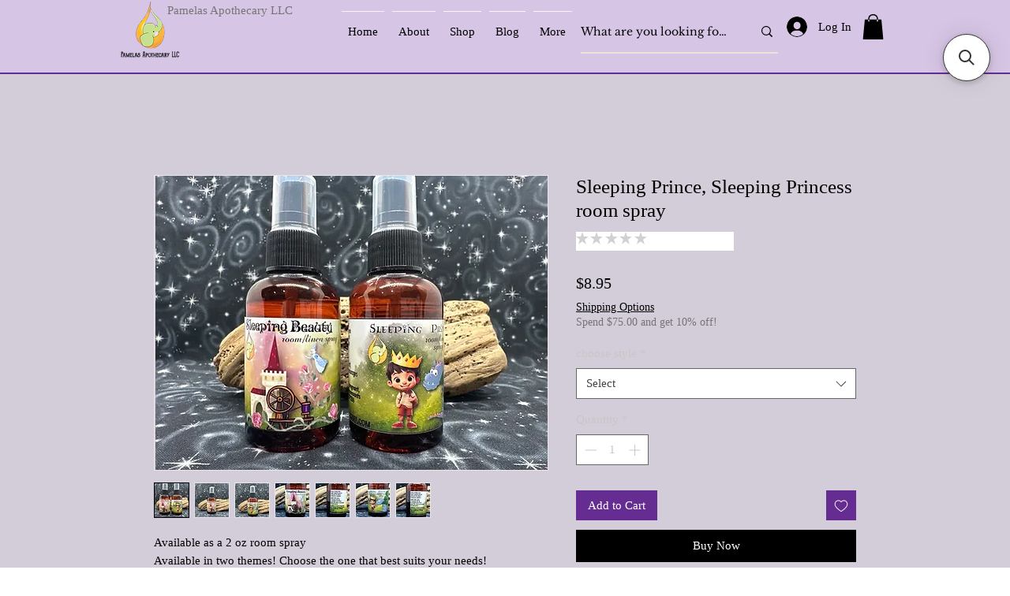

--- FILE ---
content_type: application/javascript; charset=utf-8
request_url: https://searchanise-ef84.kxcdn.com/preload_data.6E7n0d8K5j.js
body_size: -119
content:
window.Searchanise.preloadedSuggestions=['rosy orange'];